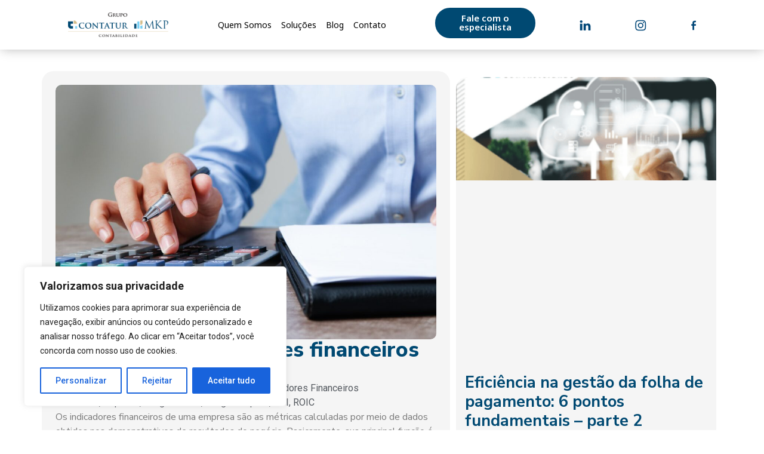

--- FILE ---
content_type: text/css
request_url: https://grupocontaturmkp.com.br/wp-content/uploads/elementor/css/post-28.css?ver=1720704415
body_size: 789
content:
.elementor-28 .elementor-element.elementor-element-8071e1f{--display:flex;--flex-direction:row;--container-widget-width:calc( ( 1 - var( --container-widget-flex-grow ) ) * 100% );--container-widget-height:100%;--container-widget-flex-grow:1;--container-widget-align-self:stretch;--flex-wrap-mobile:wrap;--justify-content:space-evenly;--align-items:center;--gap:0px 0px;--background-transition:0.3s;box-shadow:0px 0px 19px -2px rgba(0, 0, 0, 0.33);--padding-top:1%;--padding-bottom:1%;--padding-left:0%;--padding-right:0%;}.elementor-28 .elementor-element.elementor-element-6d65a6d img{width:100%;}.elementor-28 .elementor-element.elementor-element-6d65a6d{width:var( --container-widget-width, 14% );max-width:14%;--container-widget-width:14%;--container-widget-flex-grow:0;}.elementor-28 .elementor-element.elementor-element-5e24701 .elementor-menu-toggle{margin:0 auto;}.elementor-28 .elementor-element.elementor-element-5e24701 .elementor-nav-menu .elementor-item{font-family:"Noto Sans", Sans-serif;font-size:14px;font-weight:400;}.elementor-28 .elementor-element.elementor-element-5e24701 .elementor-nav-menu--main .elementor-item{color:#000000;fill:#000000;padding-left:8px;padding-right:8px;}.elementor-28 .elementor-element.elementor-element-5e24701 .elementor-nav-menu--main .elementor-item:hover,
					.elementor-28 .elementor-element.elementor-element-5e24701 .elementor-nav-menu--main .elementor-item.elementor-item-active,
					.elementor-28 .elementor-element.elementor-element-5e24701 .elementor-nav-menu--main .elementor-item.highlighted,
					.elementor-28 .elementor-element.elementor-element-5e24701 .elementor-nav-menu--main .elementor-item:focus{color:#004676;fill:#004676;}.elementor-28 .elementor-element.elementor-element-5e24701 .elementor-nav-menu--main .elementor-item.elementor-item-active{color:#004676;}.elementor-28 .elementor-element.elementor-element-5e24701 .elementor-nav-menu--dropdown a, .elementor-28 .elementor-element.elementor-element-5e24701 .elementor-menu-toggle{color:#252525;}.elementor-28 .elementor-element.elementor-element-5e24701 .elementor-nav-menu--dropdown{background-color:#E2E2E2;}.elementor-28 .elementor-element.elementor-element-5e24701 .elementor-nav-menu--dropdown a:hover,
					.elementor-28 .elementor-element.elementor-element-5e24701 .elementor-nav-menu--dropdown a.elementor-item-active,
					.elementor-28 .elementor-element.elementor-element-5e24701 .elementor-nav-menu--dropdown a.highlighted,
					.elementor-28 .elementor-element.elementor-element-5e24701 .elementor-menu-toggle:hover{color:#004676;}.elementor-28 .elementor-element.elementor-element-5e24701 .elementor-nav-menu--dropdown a:hover,
					.elementor-28 .elementor-element.elementor-element-5e24701 .elementor-nav-menu--dropdown a.elementor-item-active,
					.elementor-28 .elementor-element.elementor-element-5e24701 .elementor-nav-menu--dropdown a.highlighted{background-color:#FFFFFF;}.elementor-28 .elementor-element.elementor-element-5e24701 .elementor-nav-menu--dropdown a.elementor-item-active{color:#004676;background-color:#FFFFFF;}.elementor-28 .elementor-element.elementor-element-5e24701 .elementor-nav-menu--dropdown .elementor-item, .elementor-28 .elementor-element.elementor-element-5e24701 .elementor-nav-menu--dropdown  .elementor-sub-item{font-family:"Nunito Sans", Sans-serif;font-weight:500;}.elementor-28 .elementor-element.elementor-element-5e24701 div.elementor-menu-toggle{color:#004676;}.elementor-28 .elementor-element.elementor-element-5e24701 div.elementor-menu-toggle svg{fill:#004676;}.elementor-28 .elementor-element.elementor-element-f33c683 .elementor-widget-container{text-align:center;}.elementor-28 .elementor-element.elementor-element-f33c683 .ha-creative-btn{font-family:"Noto Sans", Sans-serif;font-size:15px;font-weight:600;border-radius:50px 50px 50px 50px;padding:5% 10% 5% 10%;}.elementor-28 .elementor-element.elementor-element-f33c683 .ha-creative-btn, .elementor-28 .elementor-element.elementor-element-f33c683 .ha-creative-btn.ha-eft--bloom div{border-style:solid;border-width:2px 2px 2px 2px;}.elementor-28 .elementor-element.elementor-element-f33c683 .ha-creative-btn.ha-stl--hermosa.ha-eft--bloom div{border-radius:50px 50px 50px 50px;}.elementor-28 .elementor-element.elementor-element-f33c683 .ha-creative-btn-wrap .ha-creative-btn{--ha-ctv-btn-txt-clr:#FFFFFF;--ha-ctv-btn-bg-clr:#004972;--ha-ctv-btn-border-clr:#004972;--ha-ctv-btn-txt-hvr-clr:#004676;--ha-ctv-btn-bg-hvr-clr:#83D0F5;--ha-ctv-btn-border-hvr-clr:#83D0F5;}.elementor-28 .elementor-element.elementor-element-f33c683 .ha-creative-btn.ha-stl--iconica > span{padding:5% 10% 5% 10%;}.elementor-28 .elementor-element.elementor-element-f33c683 .ha-creative-btn.ha-stl--montino.ha-eft--winona > span{padding:5% 10% 5% 10%;}.elementor-28 .elementor-element.elementor-element-f33c683 .ha-creative-btn.ha-stl--montino.ha-eft--winona::after{padding:5% 10% 5% 10%;}.elementor-28 .elementor-element.elementor-element-f33c683 .ha-creative-btn.ha-stl--montino.ha-eft--rayen > span{padding:5% 10% 5% 10%;}.elementor-28 .elementor-element.elementor-element-f33c683 .ha-creative-btn.ha-stl--montino.ha-eft--rayen::before{padding:5% 10% 5% 10%;}.elementor-28 .elementor-element.elementor-element-f33c683 .ha-creative-btn.ha-stl--montino.ha-eft--nina{padding:5% 10% 5% 10%;}.elementor-28 .elementor-element.elementor-element-f33c683 .ha-creative-btn.ha-stl--montino.ha-eft--nina::before{padding:5% 10% 5% 10%;}.elementor-28 .elementor-element.elementor-element-f33c683 .ha-creative-btn.ha-stl--hermosa.ha-eft--bloom span{padding:5% 10% 5% 10%;}.elementor-28 .elementor-element.elementor-element-f33c683{width:var( --container-widget-width, 14% );max-width:14%;--container-widget-width:14%;--container-widget-flex-grow:0;}.elementor-28 .elementor-element.elementor-element-f33c683.elementor-element{--align-self:center;}.elementor-28 .elementor-element.elementor-element-c56cb75:hover img{filter:brightness( 117% ) contrast( 100% ) saturate( 100% ) blur( 0px ) hue-rotate( 0deg );}.elementor-28 .elementor-element.elementor-element-aa5ded6:hover img{filter:brightness( 117% ) contrast( 100% ) saturate( 100% ) blur( 0px ) hue-rotate( 0deg );}.elementor-28 .elementor-element.elementor-element-2bafad3:hover img{filter:brightness( 117% ) contrast( 100% ) saturate( 100% ) blur( 0px ) hue-rotate( 0deg );}@media(max-width:767px){.elementor-28 .elementor-element.elementor-element-8071e1f{--padding-top:2%;--padding-bottom:3%;--padding-left:0%;--padding-right:0%;}.elementor-28 .elementor-element.elementor-element-6d65a6d > .elementor-widget-container{margin:1% 0% 3% 0%;}.elementor-28 .elementor-element.elementor-element-6d65a6d{--container-widget-width:100%;--container-widget-flex-grow:0;width:var( --container-widget-width, 100% );max-width:100%;}.elementor-28 .elementor-element.elementor-element-5e24701 .elementor-nav-menu--dropdown{border-radius:15px 15px 15px 15px;}.elementor-28 .elementor-element.elementor-element-5e24701 .elementor-nav-menu--dropdown li:first-child a{border-top-left-radius:15px;border-top-right-radius:15px;}.elementor-28 .elementor-element.elementor-element-5e24701 .elementor-nav-menu--dropdown li:last-child a{border-bottom-right-radius:15px;border-bottom-left-radius:15px;}.elementor-28 .elementor-element.elementor-element-5e24701{width:var( --container-widget-width, 50% );max-width:50%;--container-widget-width:50%;--container-widget-flex-grow:0;}.elementor-28 .elementor-element.elementor-element-f33c683 .ha-creative-btn{font-size:10px;}.elementor-28 .elementor-element.elementor-element-f33c683 > .elementor-widget-container{margin:2% 0% 0% 0%;}.elementor-28 .elementor-element.elementor-element-f33c683{--container-widget-width:50%;--container-widget-flex-grow:0;width:var( --container-widget-width, 50% );max-width:50%;}}@media(min-width:768px){.elementor-28 .elementor-element.elementor-element-8071e1f{--content-width:1200px;}}/* Start custom CSS for container, class: .elementor-element-8071e1f */.blr{
    background: linear-gradient(180deg, rgba(255, 255, 255, 0.79) 0%, rgba(255, 255, 255, 0.90) 47.92%, rgba(255, 255, 255, 0.42) 100%);
backdrop-filter: blur(9px);
}/* End custom CSS */

--- FILE ---
content_type: text/css
request_url: https://grupocontaturmkp.com.br/wp-content/uploads/elementor/css/post-378.css?ver=1720704415
body_size: 505
content:
.elementor-378 .elementor-element.elementor-element-afdeef7{--display:flex;--flex-direction:column;--container-widget-width:100%;--container-widget-height:initial;--container-widget-flex-grow:0;--container-widget-align-self:initial;--flex-wrap-mobile:wrap;--background-transition:0.3s;--padding-top:3%;--padding-bottom:3%;--padding-left:3%;--padding-right:3%;}.elementor-378 .elementor-element.elementor-element-afdeef7:not(.elementor-motion-effects-element-type-background), .elementor-378 .elementor-element.elementor-element-afdeef7 > .elementor-motion-effects-container > .elementor-motion-effects-layer{background-color:#004677;}.elementor-378 .elementor-element.elementor-element-afdeef7, .elementor-378 .elementor-element.elementor-element-afdeef7::before{--border-transition:0.3s;}.elementor-378 .elementor-element.elementor-element-1f8faeb{--display:flex;--flex-direction:row;--container-widget-width:initial;--container-widget-height:100%;--container-widget-flex-grow:1;--container-widget-align-self:stretch;--flex-wrap-mobile:wrap;--background-transition:0.3s;}.elementor-378 .elementor-element.elementor-element-bf9a4b2{--display:flex;--flex-direction:column;--container-widget-width:100%;--container-widget-height:initial;--container-widget-flex-grow:0;--container-widget-align-self:initial;--flex-wrap-mobile:wrap;--justify-content:center;--background-transition:0.3s;}.elementor-378 .elementor-element.elementor-element-5bdf029{text-align:left;width:100%;max-width:100%;}.elementor-378 .elementor-element.elementor-element-5bdf029 img{width:100%;}.elementor-378 .elementor-element.elementor-element-b233c97{--display:flex;--flex-direction:column;--container-widget-width:100%;--container-widget-height:initial;--container-widget-flex-grow:0;--container-widget-align-self:initial;--flex-wrap-mobile:wrap;--justify-content:center;--background-transition:0.3s;}.elementor-378 .elementor-element.elementor-element-10825e2{text-align:left;}.elementor-378 .elementor-element.elementor-element-10825e2 .elementor-heading-title{color:#FFFFFF;font-family:"Noto Sans", Sans-serif;font-size:18px;font-weight:700;}.elementor-378 .elementor-element.elementor-element-01d76c7{text-align:left;}.elementor-378 .elementor-element.elementor-element-01d76c7 .elementor-heading-title{color:#FFFFFF;font-family:"Noto Sans", Sans-serif;font-size:12px;font-weight:400;line-height:1.3em;}.elementor-378 .elementor-element.elementor-element-444b463{text-align:left;}.elementor-378 .elementor-element.elementor-element-444b463 .elementor-heading-title{color:#FFFFFF;font-family:"Noto Sans", Sans-serif;font-size:12px;font-weight:400;line-height:1.3em;}.elementor-378 .elementor-element.elementor-element-e8d0003{--display:flex;--flex-direction:column;--container-widget-width:100%;--container-widget-height:initial;--container-widget-flex-grow:0;--container-widget-align-self:initial;--flex-wrap-mobile:wrap;--justify-content:flex-start;--background-transition:0.3s;}.elementor-378 .elementor-element.elementor-element-4a27224{text-align:left;}.elementor-378 .elementor-element.elementor-element-4a27224 .elementor-heading-title{color:#FFFFFF;font-family:"Noto Sans", Sans-serif;font-size:18px;font-weight:700;}.elementor-378 .elementor-element.elementor-element-4a27224.elementor-element{--order:-99999 /* order start hack */;}.elementor-378 .elementor-element.elementor-element-6b0fbbf{text-align:left;}.elementor-378 .elementor-element.elementor-element-6b0fbbf .elementor-heading-title{color:#FFFFFF;font-family:"Noto Sans", Sans-serif;font-size:12px;font-weight:400;line-height:1.3em;}.elementor-378 .elementor-element.elementor-element-b1540f2{--display:flex;--flex-direction:column;--container-widget-width:calc( ( 1 - var( --container-widget-flex-grow ) ) * 100% );--container-widget-height:initial;--container-widget-flex-grow:0;--container-widget-align-self:initial;--flex-wrap-mobile:wrap;--justify-content:center;--align-items:flex-start;--background-transition:0.3s;}.elementor-378 .elementor-element.elementor-element-d0b4781{text-align:left;}.elementor-378 .elementor-element.elementor-element-d0b4781 .elementor-heading-title{color:#FFFFFF;font-family:"Noto Sans", Sans-serif;font-size:18px;font-weight:700;}.elementor-378 .elementor-element.elementor-element-8f9eb60{--display:flex;--flex-direction:row;--container-widget-width:calc( ( 1 - var( --container-widget-flex-grow ) ) * 100% );--container-widget-height:100%;--container-widget-flex-grow:1;--container-widget-align-self:stretch;--flex-wrap-mobile:wrap;--justify-content:flex-start;--align-items:center;--gap:0px 0px;--background-transition:0.3s;--padding-top:0px;--padding-bottom:0px;--padding-left:0px;--padding-right:0px;}.elementor-378 .elementor-element.elementor-element-8251622 img{width:63%;}.elementor-378 .elementor-element.elementor-element-f6f5b44 img{width:63%;}.elementor-378 .elementor-element.elementor-element-27cc059 img{width:63%;}.elementor-378 .elementor-element.elementor-element-f5cbdb0{--display:flex;--flex-direction:row;--container-widget-width:initial;--container-widget-height:100%;--container-widget-flex-grow:1;--container-widget-align-self:stretch;--flex-wrap-mobile:wrap;--justify-content:center;--background-transition:0.3s;border-style:solid;--border-style:solid;border-width:2px 0px 0px 0px;--border-top-width:2px;--border-right-width:0px;--border-bottom-width:0px;--border-left-width:0px;border-color:#FFFFFF;--border-color:#FFFFFF;}.elementor-378 .elementor-element.elementor-element-f5cbdb0, .elementor-378 .elementor-element.elementor-element-f5cbdb0::before{--border-transition:0.3s;}.elementor-378 .elementor-element.elementor-element-ea28b35{--display:flex;--justify-content:center;--background-transition:0.3s;}.elementor-378 .elementor-element.elementor-element-ea28b35.e-con{--flex-grow:0;--flex-shrink:0;}.elementor-378 .elementor-element.elementor-element-ecbf6e1{text-align:left;}.elementor-378 .elementor-element.elementor-element-ecbf6e1 .elementor-heading-title{color:#FFFFFF;font-family:"Noto Sans", Sans-serif;font-size:12px;font-weight:400;line-height:1.3em;}.elementor-378 .elementor-element.elementor-element-e48b4a8{--display:flex;--justify-content:center;--background-transition:0.3s;}.elementor-378 .elementor-element.elementor-element-e48b4a8.e-con{--flex-grow:0;--flex-shrink:0;}.elementor-378 .elementor-element.elementor-element-d33788f{text-align:left;}.elementor-378 .elementor-element.elementor-element-d33788f .elementor-heading-title{color:#FFFFFF;font-family:"Noto Sans", Sans-serif;font-size:12px;font-weight:400;line-height:1.3em;}.elementor-378 .elementor-element.elementor-element-7bcacfc{--display:flex;--flex-direction:column;--container-widget-width:calc( ( 1 - var( --container-widget-flex-grow ) ) * 100% );--container-widget-height:initial;--container-widget-flex-grow:0;--container-widget-align-self:initial;--flex-wrap-mobile:wrap;--justify-content:center;--align-items:flex-end;--gap:0px 0px;--background-transition:0.3s;}.elementor-378 .elementor-element.elementor-element-7bcacfc.e-con{--flex-grow:0;--flex-shrink:0;}.elementor-378 .elementor-element.elementor-element-d6e1bef{text-align:left;}.elementor-378 .elementor-element.elementor-element-d6e1bef .elementor-heading-title{color:#FFFFFF;font-family:"Noto Sans", Sans-serif;font-size:12px;font-weight:400;line-height:1.3em;}.elementor-378 .elementor-element.elementor-element-e995730{text-align:right;}.elementor-378 .elementor-element.elementor-element-e995730 img{width:38%;}.elementor-378 .elementor-element.elementor-element-1809c7a{--display:flex;--flex-direction:column;--container-widget-width:calc( ( 1 - var( --container-widget-flex-grow ) ) * 100% );--container-widget-height:initial;--container-widget-flex-grow:0;--container-widget-align-self:initial;--flex-wrap-mobile:wrap;--justify-content:center;--align-items:center;--gap:0px 0px;--background-transition:0.3s;}@media(min-width:768px){.elementor-378 .elementor-element.elementor-element-afdeef7{--content-width:1200px;}.elementor-378 .elementor-element.elementor-element-8f9eb60{--content-width:500px;}.elementor-378 .elementor-element.elementor-element-ea28b35{--width:29%;}.elementor-378 .elementor-element.elementor-element-e48b4a8{--width:29.562%;}.elementor-378 .elementor-element.elementor-element-7bcacfc{--width:28.729%;}}

--- FILE ---
content_type: text/css
request_url: https://grupocontaturmkp.com.br/wp-content/uploads/elementor/css/post-657.css?ver=1720705134
body_size: 1058
content:
.elementor-657 .elementor-element.elementor-element-7fa7282{--display:flex;--flex-direction:row;--container-widget-width:initial;--container-widget-height:100%;--container-widget-flex-grow:1;--container-widget-align-self:stretch;--flex-wrap-mobile:wrap;--background-transition:0.3s;--padding-top:3%;--padding-bottom:3%;--padding-left:3%;--padding-right:3%;}.elementor-657 .elementor-element.elementor-element-cfd5631{--display:flex;--background-transition:0.3s;--border-radius:20px 20px 20px 20px;--padding-top:2%;--padding-bottom:2%;--padding-left:2%;--padding-right:2%;}.elementor-657 .elementor-element.elementor-element-cfd5631:not(.elementor-motion-effects-element-type-background), .elementor-657 .elementor-element.elementor-element-cfd5631 > .elementor-motion-effects-container > .elementor-motion-effects-layer{background-color:#F5F5F5;}.elementor-657 .elementor-element.elementor-element-cfd5631, .elementor-657 .elementor-element.elementor-element-cfd5631::before{--border-transition:0.3s;}.elementor-657 .elementor-element.elementor-element-cfd5631.e-con{--flex-grow:0;--flex-shrink:0;}.elementor-657 .elementor-element.elementor-element-24a1f4d{text-align:center;}.elementor-657 .elementor-element.elementor-element-24a1f4d img{width:100%;border-radius:10px 10px 10px 10px;}.elementor-657 .elementor-element.elementor-element-3e329c7 .elementor-heading-title{color:#004972;font-family:"Nunito Sans", Sans-serif;font-size:2.2em;font-weight:800;}.elementor-657 .elementor-element.elementor-element-9fca213 .elementor-icon-list-icon{width:14px;}.elementor-657 .elementor-element.elementor-element-9fca213 .elementor-icon-list-icon i{font-size:14px;}.elementor-657 .elementor-element.elementor-element-9fca213 .elementor-icon-list-icon svg{--e-icon-list-icon-size:14px;}.elementor-657 .elementor-element.elementor-element-c550a55{font-family:"Nunito Sans", Sans-serif;font-weight:400;}.elementor-657 .elementor-element.elementor-element-20807ae{--display:flex;--background-transition:0.3s;}.elementor-657 .elementor-element.elementor-element-3d5c037 .elementor-posts-container .elementor-post__thumbnail{padding-bottom:calc( 0.66 * 100% );}.elementor-657 .elementor-element.elementor-element-3d5c037:after{content:"0.66";}.elementor-657 .elementor-element.elementor-element-3d5c037 .elementor-post__thumbnail__link{width:100%;}.elementor-657 .elementor-element.elementor-element-3d5c037 .elementor-post__meta-data span + span:before{content:"///";}.elementor-657 .elementor-element.elementor-element-3d5c037{--grid-column-gap:30px;--grid-row-gap:35px;}.elementor-657 .elementor-element.elementor-element-3d5c037 .elementor-post{border-radius:20px;background-color:#F5F5F5;}.elementor-657 .elementor-element.elementor-element-3d5c037 .elementor-post__text{padding:15px 15px 15px 15px;}.elementor-657 .elementor-element.elementor-element-3d5c037.elementor-posts--thumbnail-left .elementor-post__thumbnail__link{margin-right:20px;}.elementor-657 .elementor-element.elementor-element-3d5c037.elementor-posts--thumbnail-right .elementor-post__thumbnail__link{margin-left:20px;}.elementor-657 .elementor-element.elementor-element-3d5c037.elementor-posts--thumbnail-top .elementor-post__thumbnail__link{margin-bottom:20px;}.elementor-657 .elementor-element.elementor-element-3d5c037 .elementor-post__title, .elementor-657 .elementor-element.elementor-element-3d5c037 .elementor-post__title a{color:#004972;font-family:"Nunito Sans", Sans-serif;font-size:1.3em;font-weight:700;}.elementor-657 .elementor-element.elementor-element-3d5c037 .elementor-post__title{margin-bottom:10px;}.elementor-657 .elementor-element.elementor-element-3d5c037 .elementor-post__meta-data{font-family:"Nunito Sans", Sans-serif;font-weight:400;margin-bottom:13px;}.elementor-657 .elementor-element.elementor-element-3d5c037 .elementor-post__read-more{color:#6166CE;}.elementor-657 .elementor-element.elementor-element-3d5c037 a.elementor-post__read-more{font-family:"Nunito Sans", Sans-serif;font-weight:600;}.elementor-657 .elementor-element.elementor-element-9261ac2{--display:flex;--background-transition:0.3s;--padding-top:3%;--padding-bottom:1%;--padding-left:3%;--padding-right:3%;}.elementor-657 .elementor-element.elementor-element-864cf93 .ha-navigation-menu-wrapper{justify-content:center;}.elementor-657 .elementor-element.elementor-element-864cf93 .ha-navigation-burger-menu .ha-nav-humberger-wrapper{justify-content:center;}.elementor-657 .elementor-element.elementor-element-864cf93 .ha-nav-menu .menu li.menu-item a{padding-left:23px;}.elementor-657 .elementor-element.elementor-element-864cf93 .ha-nav-menu .menu li.menu-item{padding-right:23px;}.elementor-657 .elementor-element.elementor-element-864cf93 .ha-nav-menu ul.menu li a{padding-top:21px;padding-bottom:21px;}.elementor-657 .elementor-element.elementor-element-864cf93 .ha-nav-menu .menu > li.menu-item:not(:last-child){margin-right:14px;}.elementor-657 .elementor-element.elementor-element-864cf93 .ha-navigation-burger-menu ul.menu > li.menu-item{margin-top:14px;margin-bottom:14px;}.elementor-657 .elementor-element.elementor-element-864cf93 .ha-navigation-menu-wrapper ul.menu li a:hover{text-decoration:none;}.elementor-657 .elementor-element.elementor-element-864cf93 .ha-navigation-menu-wrapper ul.menu li a, .elementor-657 .elementor-element.elementor-element-864cf93 .ha-navigation-burger-menu ul.menu li a{font-family:"Nunito Sans", Sans-serif;font-size:13px;font-weight:500;}.elementor-657 .elementor-element.elementor-element-864cf93 .ha-navigation-menu-wrapper ul.menu > li > a{color:#FFFFFF;}.elementor-657 .elementor-element.elementor-element-864cf93 .ha-navigation-menu-wrapper ul.menu li .ha-submenu-indicator-wrap{color:#FFFFFF;}.elementor-657 .elementor-element.elementor-element-864cf93 .ha-navigation-menu-wrapper ul.menu > li, .elementor-657 .elementor-element.elementor-element-864cf93 .ha-navigation-burger-menu ul.menu li{background-color:#004677;}.elementor-657 .elementor-element.elementor-element-864cf93 .ha-navigation-menu-wrapper ul.menu > li:hover > a{color:#CDEAFF;}.elementor-657 .elementor-element.elementor-element-864cf93 .ha-navigation-menu-wrapper ul.menu > li:hover > .ha-submenu-indicator-wrap{color:#CDEAFF;}.elementor-657 .elementor-element.elementor-element-864cf93 .ha-navigation-menu-wrapper ul.menu > li:hover, .elementor-657 .elementor-element.elementor-element-864cf93 .ha-navigation-burger-menu ul.menu li:hover{background-color:#004677;}.elementor-657 .elementor-element.elementor-element-864cf93 .ha-nav-menu ul.menu > li.active > a{color:#cf005c;}.elementor-657 .elementor-element.elementor-element-864cf93 .ha-nav-menu ul.menu > li.active > .ha-submenu-indicator-wrap{color:#cf005c;}.elementor-657 .elementor-element.elementor-element-864cf93 .ha-nav-menu ul.menu > li.current-menu-ancestor > a{color:#cf005c;}.elementor-657 .elementor-element.elementor-element-864cf93 .ha-nav-menu ul.menu > li.current-menu-ancestor > .ha-submenu-indicator-wrap{color:#cf005c;}.elementor-657 .elementor-element.elementor-element-864cf93 .ha-navigation-menu-wrapper ul.sub-menu{width:220px;}.elementor-657 .elementor-element.elementor-element-864cf93 .ha-navigation-menu-wrapper ul.sub-menu > li > a{color:#333333;}.elementor-657 .elementor-element.elementor-element-864cf93 .ha-navigation-menu-wrapper ul.sub-menu > li > .ha-submenu-indicator-wrap{color:#333333;}.elementor-657 .elementor-element.elementor-element-864cf93 .ha-navigation-menu-wrapper ul.sub-menu > li:hover > a{color:#E2498A;}.elementor-657 .elementor-element.elementor-element-864cf93 .ha-navigation-menu-wrapper ul.sub-menu > li:hover > .ha-submenu-indicator-wrap{color:#E2498A;}.elementor-657 .elementor-element.elementor-element-864cf93 .ha-navigation-burger-menu .ha-nav-humberger-wrapper .ha-menu-toggler{font-size:22px;border-width:1px;border-radius:5px;color:#7a7a7a;border-color:#7a7a7a;}.elementor-657 .elementor-element.elementor-element-864cf93 .ha-navigation-burger-menu ul.menu li.menu-item:not(:last-child){border-bottom-color:#c4c4c4;}.elementor-657 .elementor-element.elementor-element-d267563{--display:flex;--background-transition:0.3s;--padding-top:0%;--padding-bottom:3%;--padding-left:3%;--padding-right:3%;}.elementor-657 .elementor-element.elementor-element-e9cd09c .ha-pg-grid-wrap{grid-template-columns:repeat( 1, 1fr );grid-column-gap:30px;grid-row-gap:35px;}.elementor-657 .elementor-element.elementor-element-e9cd09c .ha-pg-item{background-color:#F1F1F1;border-radius:15px 15px 15px 15px;}.elementor-657 .elementor-element.elementor-element-e9cd09c .ha-pg-item .ha-pg-badge a{border-style:solid;border-width:2px 2px 2px 2px;border-radius:50px 50px 50px 50px;font-family:"Nunito Sans", Sans-serif;font-weight:400;color:#FFFFFF;background-color:#004972;border-color:#004972;}.elementor-657 .elementor-element.elementor-element-e9cd09c .ha-pg-item .ha-pg-badge a:hover{color:#004972;background-color:#FFFFFF;}.elementor-657 .elementor-element.elementor-element-e9cd09c .ha-pg-badge a:hover{border-color:#004972;}.elementor-657 .elementor-element.elementor-element-e9cd09c .ha-pg-title{margin-bottom:20px;margin-top:0;}.elementor-657 .elementor-element.elementor-element-e9cd09c .ha-pg-title a{font-family:"Nunito Sans", Sans-serif;font-weight:700;color:#004972;}.elementor-657 .elementor-element.elementor-element-e9cd09c .ha-pg-meta-wrap ul li a,.elementor-657 .elementor-element.elementor-element-e9cd09c .ha-pg-meta-wrap ul li + li:before{font-family:"Nunito Sans", Sans-serif;font-weight:400;}.elementor-657 .elementor-element.elementor-element-e9cd09c .ha-pg-readmore a{padding:1% 5% 1% 5%;border-style:solid;border-width:2px 2px 2px 2px;border-radius:50px 50px 50px 50px;color:#FFFFFF;background-color:#004972;border-color:#004972;}.elementor-657 .elementor-element.elementor-element-e9cd09c .ha-pg-readmore a:hover{color:#004972;background-color:#FFFFFF;border-color:#004972;}@media(max-width:1024px){.elementor-657 .elementor-element.elementor-element-e9cd09c .ha-pg-grid-wrap{grid-template-columns:repeat( 2, 1fr );}}@media(min-width:768px){.elementor-657 .elementor-element.elementor-element-cfd5631{--width:60%;}.elementor-657 .elementor-element.elementor-element-20807ae{--content-width:1600px;}.elementor-657 .elementor-element.elementor-element-9261ac2{--content-width:1028px;}.elementor-657 .elementor-element.elementor-element-d267563{--content-width:1000px;}}@media(max-width:767px){.elementor-657 .elementor-element.elementor-element-3d5c037 .elementor-posts-container .elementor-post__thumbnail{padding-bottom:calc( 0.5 * 100% );}.elementor-657 .elementor-element.elementor-element-3d5c037:after{content:"0.5";}.elementor-657 .elementor-element.elementor-element-3d5c037 .elementor-post__thumbnail__link{width:100%;}.elementor-657 .elementor-element.elementor-element-e9cd09c .ha-pg-grid-wrap{grid-template-columns:repeat( 1, 1fr );}}/* Start custom CSS for ha-navigation-menu, class: .elementor-element-864cf93 */.menu-item{
    border-radius:10px;
    
    
}/* End custom CSS */